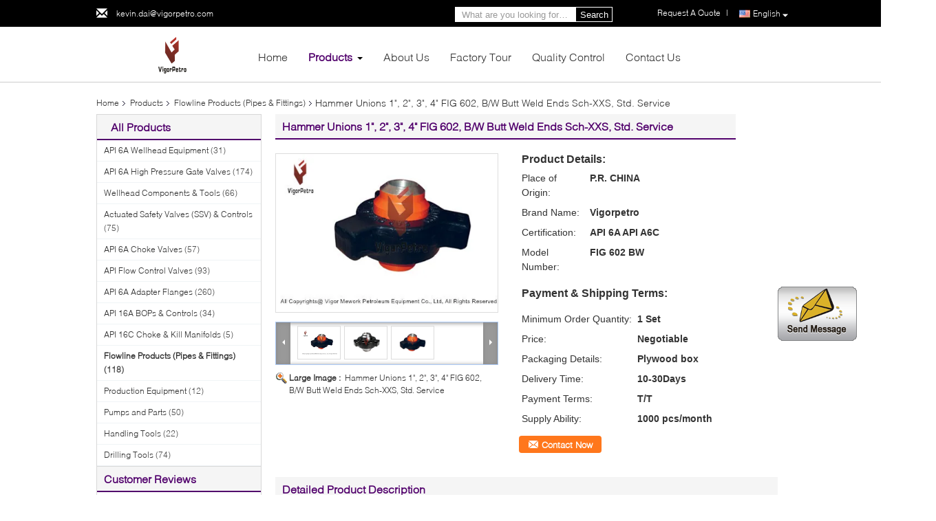

--- FILE ---
content_type: text/html
request_url: https://www.vigorwellheadvalve.com/sale-13147851-hammer-unions-1-2-3-4-fig-602-b-w-butt-weld-ends-sch-xxs-std-service.html
body_size: 23215
content:

<!DOCTYPE html>
<html lang="en">
<head>
	<meta charset="utf-8">
	<meta http-equiv="X-UA-Compatible" content="IE=edge">
	<meta name="viewport" content="width=device-width, initial-scale=1">
    <meta property="og:title" content="Hammer Unions 1&quot;, 2&quot;, 3&quot;, 4&quot; FIG 602, B/W Butt Weld Ends Sch-XXS, Std. Service" />
<meta property="og:description" content="Quality Flowline Products (Pipes &amp; Fittings) manufacturers & exporter - buy Hammer Unions 1&quot;, 2&quot;, 3&quot;, 4&quot; FIG 602, B/W Butt Weld Ends Sch-XXS, Std. Service from China manufacturer." />
<meta property="og:type" content="product" />
<meta property="og:availability" content="instock" />
<meta property="og:site_name" content="Vigor Mework Petroleum Equipment  Co., Ltd" />
<meta property="og:url" content="https://www.vigorwellheadvalve.com/sale-13147851-hammer-unions-1-2-3-4-fig-602-b-w-butt-weld-ends-sch-xxs-std-service.html" />
<meta property="og:image" content="https://www.vigorwellheadvalve.com/photo/ps30788656-hammer_unions_1_2_3_4_fig_602_b_w_butt_weld_ends_sch_xxs_std_service.jpg" />
<link rel="canonical" href="https://www.vigorwellheadvalve.com/sale-13147851-hammer-unions-1-2-3-4-fig-602-b-w-butt-weld-ends-sch-xxs-std-service.html" />
<link rel="alternate" href="https://m.vigorwellheadvalve.com/sale-13147851-hammer-unions-1-2-3-4-fig-602-b-w-butt-weld-ends-sch-xxs-std-service.html" media="only screen and (max-width: 640px)" />
<style type="text/css">
/*<![CDATA[*/
.consent__cookie {position: fixed;top: 0;left: 0;width: 100%;height: 0%;z-index: 100000;}.consent__cookie_bg {position: fixed;top: 0;left: 0;width: 100%;height: 100%;background: #000;opacity: .6;display: none }.consent__cookie_rel {position: fixed;bottom:0;left: 0;width: 100%;background: #fff;display: -webkit-box;display: -ms-flexbox;display: flex;flex-wrap: wrap;padding: 24px 80px;-webkit-box-sizing: border-box;box-sizing: border-box;-webkit-box-pack: justify;-ms-flex-pack: justify;justify-content: space-between;-webkit-transition: all ease-in-out .3s;transition: all ease-in-out .3s }.consent__close {position: absolute;top: 20px;right: 20px;cursor: pointer }.consent__close svg {fill: #777 }.consent__close:hover svg {fill: #000 }.consent__cookie_box {flex: 1;word-break: break-word;}.consent__warm {color: #777;font-size: 16px;margin-bottom: 12px;line-height: 19px }.consent__title {color: #333;font-size: 20px;font-weight: 600;margin-bottom: 12px;line-height: 23px }.consent__itxt {color: #333;font-size: 14px;margin-bottom: 12px;display: -webkit-box;display: -ms-flexbox;display: flex;-webkit-box-align: center;-ms-flex-align: center;align-items: center }.consent__itxt i {display: -webkit-inline-box;display: -ms-inline-flexbox;display: inline-flex;width: 28px;height: 28px;border-radius: 50%;background: #e0f9e9;margin-right: 8px;-webkit-box-align: center;-ms-flex-align: center;align-items: center;-webkit-box-pack: center;-ms-flex-pack: center;justify-content: center }.consent__itxt svg {fill: #3ca860 }.consent__txt {color: #a6a6a6;font-size: 14px;margin-bottom: 8px;line-height: 17px }.consent__btns {display: -webkit-box;display: -ms-flexbox;display: flex;-webkit-box-orient: vertical;-webkit-box-direction: normal;-ms-flex-direction: column;flex-direction: column;-webkit-box-pack: center;-ms-flex-pack: center;justify-content: center;flex-shrink: 0;}.consent__btn {width: 280px;height: 40px;line-height: 40px;text-align: center;background: #3ca860;color: #fff;border-radius: 4px;margin: 8px 0;-webkit-box-sizing: border-box;box-sizing: border-box;cursor: pointer }.consent__btn:hover {background: #00823b }.consent__btn.empty {color: #3ca860;border: 1px solid #3ca860;background: #fff }.consent__btn.empty:hover {background: #3ca860;color: #fff }.open .consent__cookie_bg {display: block }.open .consent__cookie_rel {bottom: 0 }@media (max-width: 760px) {.consent__btns {width: 100%;align-items: center;}.consent__cookie_rel {padding: 20px 24px }}.consent__cookie.open {display: block;}.consent__cookie {display: none;}
/*]]>*/
</style>
<script type="text/javascript">
/*<![CDATA[*/
window.isvideotpl = 0;window.detailurl = '';

var colorUrl = '';
var aisearch = 0;
window.playerReportUrl='/vod/view_count/report';
var g_tp = '';
var query_string = ["Products","Detail"];
var customtplcolor = 99340;
window.predomainsub = "";
/*]]>*/
</script>
<title>Hammer Unions 1&quot;, 2&quot;, 3&quot;, 4&quot; FIG 602, B/W Butt Weld Ends Sch-XXS, Std. Service</title>
    <meta name="keywords" content="Flowline Products (Pipes &amp; Fittings), Hammer Unions 1&quot;, 2&quot;, 3&quot;, 4&quot; FIG 602, B/W Butt Weld Ends Sch-XXS, Std. Service, Quality Flowline Products (Pipes &amp; Fittings), Flowline Products (Pipes &amp; Fittings) supplier" />
    <meta name="description" content="Quality Flowline Products (Pipes &amp; Fittings) manufacturers & exporter - buy Hammer Unions 1&quot;, 2&quot;, 3&quot;, 4&quot; FIG 602, B/W Butt Weld Ends Sch-XXS, Std. Service from China manufacturer." />
			<link type='text/css' rel='stylesheet' href='/??/images/global.css,/photo/vigorwellheadvalve/sitetpl/style/common.css?ver=1587895783' media='all'>
			  <script type='text/javascript' src='/??/js/jquery.js,/js/common_header.js'></script></head>
<body>
<img src="/logo.gif" style="display:none" alt="logo"/>
	<div id="floatAd" style="z-index: 110000;position:absolute;right:30px;bottom:60px;display: block;
	height:245px;		">
		<form method="post"
		      onSubmit="return changeAction(this,'/contactnow.html');">
			<input type="hidden" name="pid" value="13147851"/>
			<input alt='Send Message' onclick="this.blur()" type="image"
			       src="/images/floatimage_1.gif"/>
		</form>

			</div>
<a style="display: none!important;" title="Vigor Mework Petroleum Equipment  Co., Ltd" class="float-inquiry" href="/contactnow.html" onclick='setinquiryCookie("{\"showproduct\":1,\"pid\":\"13147851\",\"name\":\"Hammer Unions 1\\\", 2\\\", 3\\\", 4\\\" FIG 602, B\\/W Butt Weld Ends Sch-XXS, Std. Service\",\"source_url\":\"\\/sale-13147851-hammer-unions-1-2-3-4-fig-602-b-w-butt-weld-ends-sch-xxs-std-service.html\",\"picurl\":\"\\/photo\\/pd30788656-hammer_unions_1_2_3_4_fig_602_b_w_butt_weld_ends_sch_xxs_std_service.jpg\",\"propertyDetail\":[[\"Pressure Rating\",\"6000PSI\"],[\"Material\",\"Alloy Steel, Carbon Steel\"],[\"Connection\",\"Butt Weld\"]],\"company_name\":null,\"picurl_c\":\"\\/photo\\/pc30788656-hammer_unions_1_2_3_4_fig_602_b_w_butt_weld_ends_sch_xxs_std_service.jpg\",\"price\":\"Negotiable\",\"username\":\"\\u590f\\u4f1f\",\"viewTime\":\"Last Login : 6 hours 16 minutes ago\",\"subject\":\"How much for your Hammer Unions 1&quot;, 2&quot;, 3&quot;, 4&quot; FIG 602, B\\/W Butt Weld Ends Sch-XXS, Std. Service\",\"countrycode\":\"\"}");'></a>
<script>
    function getCookie(name) {
        var arr = document.cookie.match(new RegExp("(^| )" + name + "=([^;]*)(;|$)"));
        if (arr != null) {
            return unescape(arr[2]);
        }
        return null;
    }
    var is_new_mjy = '0';
    if (is_new_mjy==1 && isMobileDevice() && getCookie('webim_login_name') && getCookie('webim_buyer_id') && getCookie('webim_48935_seller_id')) {
        document.getElementById("floatAd").style.display = "none";
    }
    // 检测是否是移动端访问
    function isMobileDevice() {
        return /Android|webOS|iPhone|iPad|iPod|BlackBerry|IEMobile|Opera Mini/i.test(navigator.userAgent);
    }

</script>
<style>
.f_header_menu_pic_search .select_language dt  div:hover,
.f_header_menu_pic_search .select_language dt  a:hover
{
        color: #ff7519;
    text-decoration: underline;
    }
    .f_header_menu_pic_search .select_language dt   div{
        color: #333;
    }
</style>
<div class="f_header_menu_pic_search">
    <div class="top_bg">
        <div class="top">
            <div class="web_adress">
                <span class="glyphicon glyphicon-envelope"></span>
                <a title="Vigor Mework Petroleum Equipment  Co., Ltd" href="mailto:kevin.dai@vigorpetro.com">kevin.dai@vigorpetro.com</a>            </div>
            <div class="phone" style="display:none">
                <span class="glyphicon glyphicon-earphone"></span>
                <span id="hourZone"></span>
            </div>

            <!--language-->
                            <div class="top_language">
                    <div class="lan_wrap">
                        <ul class="user">
                            <li class="select_language_wrap">
                                                                <span class="selected">
                                <a id="tranimg" href="javascript:；"
                                   class="english">
                                    English                                    <span class="arrow"></span>
                                </a>
                            </span>
                                <dl id="p_l" class="select_language">
                                                                            <dt class="english">
                                                                                                <div class="language-select__link" style="cursor: pointer;" onclick="window.location.href='https://www.vigorwellheadvalve.com/sale-13147851-hammer-unions-1-2-3-4-fig-602-b-w-butt-weld-ends-sch-xxs-std-service.html'">English</div>
                                                                </dt>
                                                                    </dl>
                            </li>
                        </ul>
                        <div class="clearfix"></div>
                    </div>
                </div>
                        <!--inquiry-->
            <div class="top_link"><a title="Quote" href="/contactnow.html">Request A Quote</a>|</div>

			<div class="header-search">
				<form action="" method="POST" onsubmit="return jsWidgetSearch(this,'');" >
					<input autocomplete="off" disableautocomplete="" type="text" name="keyword"
						   placeholder="What are you looking for…"
						   value="" />
					<button type="submit" name="submit">Search</button>
				</form>
			</div>
            <div class="clearfix"></div>
        </div>
    </div>


    <!--菜单-->
    <div class="menu_bor">
        <div class="menu">
            <div class="logo"><a title="" href="//www.vigorwellheadvalve.com"><img onerror="$(this).parent().hide();" src="/logo.gif" alt="" /></a></div>
            <ul class="menu_list">
                <li id="headHome"><a title="Vigor Mework Petroleum Equipment  Co., Ltd" href="/">Home</a></li>
                <li id="headProducts" class="nav"><a title="Vigor Mework Petroleum Equipment  Co., Ltd" href="/products.html">Products</a>                    <i></i>
                    <div class="nav_bg">
                        <div class="item">
                            <div class="pic_width">
                                <div class="nav_pos">
                                    <div class="pic_div">
                                                                                    <dl>
                                                <dt>

                                                    <a title="API 6A Wellhead Equipment" href="/supplier-407391-api-6a-wellhead-equipment"><img alt="API 6A Wellhead Equipment" class="lazyi" data-original="/photo/pd29982429-api_6a_wellhead_equipment.jpg" src="/images/load_icon.gif" /></a>                                                                                                    </dt>
                                                <dd><h2><a title="API 6A Wellhead Equipment" href="/supplier-407391-api-6a-wellhead-equipment">API 6A Wellhead Equipment</a></h2></dd>
                                            </dl>
                                                                                        <dl>
                                                <dt>

                                                    <a title="API 6A High Pressure Gate Valves" href="/supplier-407393-api-6a-high-pressure-gate-valves"><img alt="API 6A High Pressure Gate Valves" class="lazyi" data-original="/photo/pd29925353-api_6a_high_pressure_gate_valves.jpg" src="/images/load_icon.gif" /></a>                                                                                                    </dt>
                                                <dd><h2><a title="API 6A High Pressure Gate Valves" href="/supplier-407393-api-6a-high-pressure-gate-valves">API 6A High Pressure Gate Valves</a></h2></dd>
                                            </dl>
                                                                                        <dl>
                                                <dt>

                                                    <a title="Wellhead Components &amp; Tools" href="/supplier-409076-wellhead-components-tools"><img alt="Wellhead Components &amp; Tools" class="lazyi" data-original="/photo/pd30566928-wellhead_components_tools.jpg" src="/images/load_icon.gif" /></a>                                                                                                    </dt>
                                                <dd><h2><a title="Wellhead Components &amp; Tools" href="/supplier-409076-wellhead-components-tools">Wellhead Components &amp; Tools</a></h2></dd>
                                            </dl>
                                                                                        <dl>
                                                <dt>

                                                    <a title="Actuated Safety Valves (SSV) &amp; Controls" href="/supplier-407394-actuated-safety-valves-ssv-controls"><img alt="Actuated Safety Valves (SSV) &amp; Controls" class="lazyi" data-original="/photo/pd29953209-actuated_safety_valves_ssv_controls.jpg" src="/images/load_icon.gif" /></a>                                                                                                    </dt>
                                                <dd><h2><a title="Actuated Safety Valves (SSV) &amp; Controls" href="/supplier-407394-actuated-safety-valves-ssv-controls">Actuated Safety Valves (SSV) &amp; Controls</a></h2></dd>
                                            </dl>
                                            </div><div class="pic_div">                                            <dl>
                                                <dt>

                                                    <a title="API 6A Choke Valves" href="/supplier-407400-api-6a-choke-valves"><img alt="API 6A Choke Valves" class="lazyi" data-original="/photo/pd30351460-api_6a_choke_valves.jpg" src="/images/load_icon.gif" /></a>                                                                                                    </dt>
                                                <dd><h2><a title="API 6A Choke Valves" href="/supplier-407400-api-6a-choke-valves">API 6A Choke Valves</a></h2></dd>
                                            </dl>
                                                                                        <dl>
                                                <dt>

                                                    <a title="API Flow Control Valves" href="/supplier-407401-api-flow-control-valves"><img alt="API Flow Control Valves" class="lazyi" data-original="/photo/pd33297349-api_flow_control_valves.jpg" src="/images/load_icon.gif" /></a>                                                                                                    </dt>
                                                <dd><h2><a title="API Flow Control Valves" href="/supplier-407401-api-flow-control-valves">API Flow Control Valves</a></h2></dd>
                                            </dl>
                                                                                        <dl>
                                                <dt>

                                                    <a title="API 6A Adapter Flanges" href="/supplier-407395-api-6a-adapter-flanges"><img alt="API 6A Adapter Flanges" class="lazyi" data-original="/photo/pd30386300-api_6a_adapter_flanges.jpg" src="/images/load_icon.gif" /></a>                                                                                                    </dt>
                                                <dd><h2><a title="API 6A Adapter Flanges" href="/supplier-407395-api-6a-adapter-flanges">API 6A Adapter Flanges</a></h2></dd>
                                            </dl>
                                                                                        <dl>
                                                <dt>

                                                    <a title="API 16A BOPs &amp; Controls" href="/supplier-407396-api-16a-bops-controls"><img alt="API 16A BOPs &amp; Controls" class="lazyi" data-original="/photo/pd30107829-api_16a_bops_controls.jpg" src="/images/load_icon.gif" /></a>                                                                                                    </dt>
                                                <dd><h2><a title="API 16A BOPs &amp; Controls" href="/supplier-407396-api-16a-bops-controls">API 16A BOPs &amp; Controls</a></h2></dd>
                                            </dl>
                                            </div><div class="pic_div">                                            <dl>
                                                <dt>

                                                    <a title="API 16C Choke &amp; Kill Manifolds" href="/supplier-407398-api-16c-choke-kill-manifolds"><img alt="API 16C Choke &amp; Kill Manifolds" class="lazyi" data-original="/photo/pd35388915-api_16c_choke_kill_manifolds.jpg" src="/images/load_icon.gif" /></a>                                                                                                    </dt>
                                                <dd><h2><a title="API 16C Choke &amp; Kill Manifolds" href="/supplier-407398-api-16c-choke-kill-manifolds">API 16C Choke &amp; Kill Manifolds</a></h2></dd>
                                            </dl>
                                                                                        <dl>
                                                <dt>

                                                    <a title="Flowline Products (Pipes &amp; Fittings)" href="/supplier-407399-flowline-products-pipes-fittings"><img alt="Flowline Products (Pipes &amp; Fittings)" class="lazyi" data-original="/photo/pd30082452-flowline_products_pipes_fittings.jpg" src="/images/load_icon.gif" /></a>                                                                                                    </dt>
                                                <dd><h2><a title="Flowline Products (Pipes &amp; Fittings)" href="/supplier-407399-flowline-products-pipes-fittings">Flowline Products (Pipes &amp; Fittings)</a></h2></dd>
                                            </dl>
                                                                                        <dl>
                                                <dt>

                                                    <a title="Production Equipment" href="/supplier-407402-production-equipment"><img alt="Production Equipment" class="lazyi" data-original="/photo/pd170149142-production_equipment.jpg" src="/images/load_icon.gif" /></a>                                                                                                    </dt>
                                                <dd><h2><a title="Production Equipment" href="/supplier-407402-production-equipment">Production Equipment</a></h2></dd>
                                            </dl>
                                                                                        <dl>
                                                <dt>

                                                    <a title="Pumps and Parts" href="/supplier-407403-pumps-and-parts"><img alt="Pumps and Parts" class="lazyi" data-original="/photo/pd109589128-pumps_and_parts.jpg" src="/images/load_icon.gif" /></a>                                                                                                    </dt>
                                                <dd><h2><a title="Pumps and Parts" href="/supplier-407403-pumps-and-parts">Pumps and Parts</a></h2></dd>
                                            </dl>
                                            </div><div class="pic_div">                                            <dl>
                                                <dt>

                                                    <a title="Handling Tools" href="/supplier-407404-handling-tools"><img alt="Handling Tools" class="lazyi" data-original="/photo/pd36423336-handling_tools.jpg" src="/images/load_icon.gif" /></a>                                                                                                    </dt>
                                                <dd><h2><a title="Handling Tools" href="/supplier-407404-handling-tools">Handling Tools</a></h2></dd>
                                            </dl>
                                                                                        <dl>
                                                <dt>

                                                    <a title="Drilling Tools" href="/supplier-407405-drilling-tools"><img alt="Drilling Tools" class="lazyi" data-original="/photo/pd157429473-drilling_tools.jpg" src="/images/load_icon.gif" /></a>                                                                                                    </dt>
                                                <dd><h2><a title="Drilling Tools" href="/supplier-407405-drilling-tools">Drilling Tools</a></h2></dd>
                                            </dl>
                                                                                            <dl>
                                                    <dt>
                                                        <a title="API 6A Wellhead Equipment" href="/supplier-407391-api-6a-wellhead-equipment"><img alt="API 6A Wellhead Equipment" class="lazyi" data-original="/photo/pd29982429-api_6a_wellhead_equipment.jpg" src="/images/load_icon.gif" /></a>                                                                                                            </dt>
                                                    <dd><h2><a title="API 6A Wellhead Equipment" href="/supplier-407391-api-6a-wellhead-equipment">API 6A Wellhead Equipment</a></h2></dd>
                                                </dl>
                                                                                                <dl>
                                                    <dt>
                                                        <a title="API 6A High Pressure Gate Valves" href="/supplier-407393-api-6a-high-pressure-gate-valves"><img alt="API 6A High Pressure Gate Valves" class="lazyi" data-original="/photo/pd29925353-api_6a_high_pressure_gate_valves.jpg" src="/images/load_icon.gif" /></a>                                                                                                            </dt>
                                                    <dd><h2><a title="API 6A High Pressure Gate Valves" href="/supplier-407393-api-6a-high-pressure-gate-valves">API 6A High Pressure Gate Valves</a></h2></dd>
                                                </dl>
                                                                                        <div class="clearfix"></div>
                                    </div>
                                </div>
                            </div>
                            <div class="left_click"><span class="glyphicon glyphicon-menu-left"></span></div>
                            <div class="right_click"><span class="glyphicon glyphicon-menu-right"></span></div>
                        </div>
                    </div>
                </li>
                                                <li id="headAboutUs"><a title="Vigor Mework Petroleum Equipment  Co., Ltd" href="/aboutus.html">About Us</a></li>
                <li id="headFactorytour"><a title="Vigor Mework Petroleum Equipment  Co., Ltd" href="/factory.html">Factory Tour</a></li>
                <li id="headQualityControl"><a title="Vigor Mework Petroleum Equipment  Co., Ltd" href="/quality.html">Quality Control</a></li>
                <li id="headContactUs"><a title="Vigor Mework Petroleum Equipment  Co., Ltd" href="/contactus.html">Contact Us</a></li>
                            </ul>
        </div>
    </div>

</div>


    <script>
        var show_f_header_main_dealZoneHour = true;
    </script>

<script>
    if (window.addEventListener) {
        window.addEventListener("load", function () {
            var sdl = $(".pic_div").width();
            var sl = $(".nav_pos").find("div.pic_div").length;
            var sw = (sdl + 50) * sl;
            var lef = $(".nav_pos").left;
            var int = 0;
            $("div.nav_pos").css({width: sw + 'px', left: lef + 'px'});
            $("div.left_click").click(function () {
                int--;
                if (int < 0) {
                    int = sl - 1;
                }
                $(".nav_pos").animate({ left: -((sdl + 50) * int) + 'px' }, 600);
                $(window).trigger("scroll");
            });
            $("div.right_click").click(function () {
                int++;
                if (int > sl - 1) {
                    int = 0;
                }
                $(".nav_pos").animate({ left: -((sdl + 50) * int) + 'px' }, 600);
                $(window).trigger("scroll");
            });

            var windowWidth = $('body').width() + 3;
            var liLeft = $("li.nav").offset().left;
            var itemW = (windowWidth - 1000) / 2;
            $('div.nav_bg').css('width', windowWidth + 'px');
            $('div.nav_bg').css('left', -liLeft + 'px');
            $(".f_header_menu_pic_search").find("div.item").css('left', itemW + 'px');

            f_headmenucur();

            $(".select_language_wrap").mouseover(function () {
                $(".select_language").show();
            });
            $(".select_language_wrap").mouseout(function () {
                $(".select_language").hide();
            });
            $("li.nav").mouseover(function () {
                $(".f_header_menu_pic_search").find("div.nav_bg").show();
            });
            $("li.nav").mouseout(function () {
                $(".f_header_menu_pic_search").find("div.nav_bg").hide();
            });
            $('.search').click(function () {
                $('.seach_box').toggle('fast')
            });
            if ((typeof (show_f_header_main_dealZoneHour) != "undefined") && show_f_header_main_dealZoneHour) {
                f_header_main_dealZoneHour(
                    "00",
                    "9",
                    "00",
                    "18",
                    "86-187-2843 4095",
                    "86-182-80277398");
            }
        }, false);
    } else {
        window.attachEvent("onload", function () {
            var sdl = $(".pic_div").width();
            var sl = $(".nav_pos").find("div.pic_div").length;
            var sw = (sdl + 50) * sl;
            var lef = $(".nav_pos").left;
            var int = 0;
            $("div.nav_pos").css({width: sw + 'px', left: lef + 'px'});
            $("div.left_click").click(function () {
                int--;
                if (int < 0) {
                    int = sl - 1;
                }
                $(".nav_pos").animate({left: -((sdl + 50) * int) + 'px'}, 600);
            });
            $("div.right_click").click(function () {
                int++;
                if (int > sl - 1) {
                    int = 0;
                }
                $(".nav_pos").animate({left: -((sdl + 50) * int) + 'px'}, 600);
            });

            var windowWidth = $('body').width() + 3;
            var liLeft = $("li.nav").offset().left;
            var itemW = (windowWidth - 1000) / 2;
            $('div.nav_bg').css('width', windowWidth + 'px');
            $('div.nav_bg').css('left', -liLeft + 'px');
            $(".f_header_menu_pic_search").find("div.item").css('left', itemW + 'px');

            f_headmenucur();

            $(".select_language_wrap").mouseover(function () {
                $(".select_language").show();
            });
            $(".select_language_wrap").mouseout(function () {
                $(".select_language").hide();
            });
            $("li.nav").mouseover(function () {
                $(".f_header_menu_pic_search").find("div.nav_bg").show();
            });
            $("li.nav").mouseout(function () {
                $(".f_header_menu_pic_search").find("div.nav_bg").hide();
            });
            $('.search').click(function () {
                $('.seach_box').toggle('fast')
            });
            if ((typeof (show_f_header_main_dealZoneHour) != "undefined") && show_f_header_main_dealZoneHour) {
                f_header_main_dealZoneHour(
                    "00",
                    "9",
                    "00",
                    "18",
                    "86-187-2843 4095",
                    "86-182-80277398");
            }
        });
    }
</script><div class="cont_main_box cont_main_box5">
    <div class="cont_main_box_inner">
        <div class="f_header_breadcrumb">
    <a title="" href="/">Home</a>    <a title="" href="/products.html">Products</a><a title="" href="/supplier-407399-flowline-products-pipes">Flowline Products (Pipes &amp; Fittings)</a><h2 class="index-bread" >Hammer Unions 1&quot;, 2&quot;, 3&quot;, 4&quot; FIG 602, B/W Butt Weld Ends Sch-XXS, Std. Service</h2></div>
  
        <div class="cont_main_n">
            <div class="cont_main_n_inner">
                
<div class="n_menu_list">
    <div class="main_title"><span class="main_con">All Products</span></div>
                
        <div class="item ">
            <strong>
                
                <a title="China API 6A Wellhead Equipment  on sales" href="/supplier-407391-api-6a-wellhead-equipment">API 6A Wellhead Equipment</a>
                                                    <span class="num">(31)</span>
                            </strong>
                                </div>
                
        <div class="item ">
            <strong>
                
                <a title="China API 6A High Pressure Gate Valves  on sales" href="/supplier-407393-api-6a-high-pressure-gate-valves">API 6A High Pressure Gate Valves</a>
                                                    <span class="num">(174)</span>
                            </strong>
                                </div>
                
        <div class="item ">
            <strong>
                
                <a title="China Wellhead Components &amp;amp; Tools  on sales" href="/supplier-409076-wellhead-components-tools">Wellhead Components &amp; Tools</a>
                                                    <span class="num">(66)</span>
                            </strong>
                                </div>
                
        <div class="item ">
            <strong>
                
                <a title="China Actuated Safety Valves (SSV) &amp;amp; Controls  on sales" href="/supplier-407394-actuated-safety-valves-ssv-controls">Actuated Safety Valves (SSV) &amp; Controls</a>
                                                    <span class="num">(75)</span>
                            </strong>
                                </div>
                
        <div class="item ">
            <strong>
                
                <a title="China API 6A Choke Valves  on sales" href="/supplier-407400-api-6a-choke-valves">API 6A Choke Valves</a>
                                                    <span class="num">(57)</span>
                            </strong>
                                </div>
                
        <div class="item ">
            <strong>
                
                <a title="China API Flow Control Valves  on sales" href="/supplier-407401-api-flow-control-valves">API Flow Control Valves</a>
                                                    <span class="num">(93)</span>
                            </strong>
                                </div>
                
        <div class="item ">
            <strong>
                
                <a title="China API 6A Adapter Flanges  on sales" href="/supplier-407395-api-6a-adapter-flanges">API 6A Adapter Flanges</a>
                                                    <span class="num">(260)</span>
                            </strong>
                                </div>
                
        <div class="item ">
            <strong>
                
                <a title="China API 16A BOPs &amp;amp; Controls  on sales" href="/supplier-407396-api-16a-bops-controls">API 16A BOPs &amp; Controls</a>
                                                    <span class="num">(34)</span>
                            </strong>
                                </div>
                
        <div class="item ">
            <strong>
                
                <a title="China API 16C Choke &amp;amp; Kill Manifolds  on sales" href="/supplier-407398-api-16c-choke-kill-manifolds">API 16C Choke &amp; Kill Manifolds</a>
                                                    <span class="num">(5)</span>
                            </strong>
                                </div>
                
        <div class="item active">
            <strong>
                
                <a title="China Flowline Products (Pipes &amp;amp; Fittings)  on sales" href="/supplier-407399-flowline-products-pipes-fittings">Flowline Products (Pipes &amp; Fittings)</a>
                                                    <span class="num">(118)</span>
                            </strong>
                                </div>
                
        <div class="item ">
            <strong>
                
                <a title="China Production Equipment  on sales" href="/supplier-407402-production-equipment">Production Equipment</a>
                                                    <span class="num">(12)</span>
                            </strong>
                                </div>
                
        <div class="item ">
            <strong>
                
                <a title="China Pumps and Parts  on sales" href="/supplier-407403-pumps-and-parts">Pumps and Parts</a>
                                                    <span class="num">(50)</span>
                            </strong>
                                </div>
                
        <div class="item ">
            <strong>
                
                <a title="China Handling Tools  on sales" href="/supplier-407404-handling-tools">Handling Tools</a>
                                                    <span class="num">(22)</span>
                            </strong>
                                </div>
                
        <div class="item ">
            <strong>
                
                <a title="China Drilling Tools  on sales" href="/supplier-407405-drilling-tools">Drilling Tools</a>
                                                    <span class="num">(74)</span>
                            </strong>
                                </div>
    </div>

                                <div class="n_message_list">
            <div class="main_title"><strong class="main_con">Customer Reviews</strong></div>
                <div class="message_detail " >
            <div class="con">
                Thanks for your hard working for our order for the Wellheads and Valves, Your professional service , quality products and competitive price are very impressive.                 
            </div>
            <p class="writer">
                —— Mr.  Rodrigo            </p>
        </div>
            <div class="message_detail last_message" >
            <div class="con">
                VigorPetro is a reliable and professional partner. We've been using their gate valves, wellhead components as  well as the flowlines since 2005, Very impressive. My honor to work with your guys.                 
            </div>
            <p class="writer">
                —— Omar Kumar            </p>
        </div>
    </div>


                <div class="n_contact_box_2">
    <dl class="l_msy">
        <dd>I'm Online Chat Now</dd>
    </dl>
    <div class="social-c">
                    			<a href="mailto:kevin.dai@vigorpetro.com" title="Vigor Mework Petroleum Equipment  Co., Ltd email"><i class="icon iconfont icon-youjian icon-2"></i></a>
                    			<a href="https://api.whatsapp.com/send?phone=8618280277398" title="Vigor Mework Petroleum Equipment  Co., Ltd whatsapp"><i class="icon iconfont icon-WhatsAPP icon-2"></i></a>
                    			<a href="/contactus.html#42797" title="Vigor Mework Petroleum Equipment  Co., Ltd wechat"><i class="icon iconfont icon-wechat icon-2"></i></a>
                    			<a href="skype:Kevin.VigorPetro?call" title="Vigor Mework Petroleum Equipment  Co., Ltd skype"><i class="icon iconfont icon-skype icon-1"></i></a>
                    			<a href="/contactus.html#42797" title="Vigor Mework Petroleum Equipment  Co., Ltd tel"><i class="icon iconfont icon-tel icon-3"></i></a>
        	</div>
    <div class="btn-wrap">
                <form
            onSubmit="return changeAction(this,'/contactnow.html');"
            method="POST" target="_blank">
            <input type="hidden" name="pid" value="0"/>
            <input type="submit" name="submit" value="Contact Now" class="btn submit_btn" style="background:#ff771c url(/images/css-sprite.png) -255px -213px;color:#fff;border-radius:2px;padding:2px 18px 2px 40px;width:auto;height:2em;">
        </form>
            </div>
</div>
<script>
    function n_contact_box_ready() {
        if (typeof(changeAction) == "undefined") {
            changeAction = function (formname, url) {
                formname.action = url;
            }
        }
    }
    if(window.addEventListener){
        window.addEventListener("load",n_contact_box_ready,false);
    }
    else{
        window.attachEvent("onload",n_contact_box_ready);
    }
</script>

            </div>
        </div>
        <div class="cont_main_no">
            <div class="cont_main_no_inner">
                <script>
    var Speed_1 = 10;
    var Space_1 = 20;
    var PageWidth_1 = 69 * 4;
    var interval_1 = 5000;
    var fill_1 = 0;
    var MoveLock_1 = false;
    var MoveTimeObj_1;
    var MoveWay_1 = "right";
    var Comp_1 = 0;
    var AutoPlayObj_1 = null;
    function GetObj(objName) {
        if (document.getElementById) {
            return eval('document.getElementById("' + objName + '")')
        } else {
            return eval("document.all." + objName)
        }
    }
    function AutoPlay_1() {
        clearInterval(AutoPlayObj_1);
        AutoPlayObj_1 = setInterval("ISL_GoDown_1();ISL_StopDown_1();", interval_1)
    }
    function ISL_GoUp_1(count) {
        if (MoveLock_1) {
            return
        }
        clearInterval(AutoPlayObj_1);
        MoveLock_1 = true;
        MoveWay_1 = "left";
        if (count > 3) {
            MoveTimeObj_1 = setInterval("ISL_ScrUp_1();", Speed_1)
        }
    }
    function ISL_StopUp_1() {
        if (MoveWay_1 == "right") {
            return
        }
        clearInterval(MoveTimeObj_1);
        if ((GetObj("ISL_Cont_1").scrollLeft - fill_1) % PageWidth_1 != 0) {
            Comp_1 = fill_1 - (GetObj("ISL_Cont_1").scrollLeft % PageWidth_1);
            CompScr_1()
        } else {
            MoveLock_1 = false
        }
        AutoPlay_1()
    }
    function ISL_ScrUp_1() {
        if (GetObj("ISL_Cont_1").scrollLeft <= 0) {
            return false;
        }
        GetObj("ISL_Cont_1").scrollLeft -= Space_1
    }
    function ISL_GoDown_1(count) {
        if (MoveLock_1) {
            return
        }
        clearInterval(AutoPlayObj_1);
        MoveLock_1 = true;
        MoveWay_1 = "right";
        if (count > 3) {
            ISL_ScrDown_1();
            MoveTimeObj_1 = setInterval("ISL_ScrDown_1()", Speed_1)
        }
    }
    function ISL_StopDown_1() {
        if (MoveWay_1 == "left") {
            return
        }
        clearInterval(MoveTimeObj_1);
        if (GetObj("ISL_Cont_1").scrollLeft % PageWidth_1 - (fill_1 >= 0 ? fill_1 : fill_1 + 1) != 0) {
            Comp_1 = PageWidth_1 - GetObj("ISL_Cont_1").scrollLeft % PageWidth_1 + fill_1;
            CompScr_1()
        } else {
            MoveLock_1 = false
        }
        AutoPlay_1()
    }
    function ISL_ScrDown_1() {
        if (GetObj("ISL_Cont_1").scrollLeft >= GetObj("List1_1").scrollWidth) {
            GetObj("ISL_Cont_1").scrollLeft = GetObj("ISL_Cont_1").scrollLeft - GetObj("List1_1").offsetWidth
        }
        GetObj("ISL_Cont_1").scrollLeft += Space_1
    }
    function CompScr_1() {
        if (Comp_1 == 0) {
            MoveLock_1 = false;
            return
        }
        var num, TempSpeed = Speed_1, TempSpace = Space_1;
        if (Math.abs(Comp_1) < PageWidth_1 / 2) {
            TempSpace = Math.round(Math.abs(Comp_1 / Space_1));
            if (TempSpace < 1) {
                TempSpace = 1
            }
        }
        if (Comp_1 < 0) {
            if (Comp_1 < -TempSpace) {
                Comp_1 += TempSpace;
                num = TempSpace
            } else {
                num = -Comp_1;
                Comp_1 = 0
            }
            GetObj("ISL_Cont_1").scrollLeft -= num;
            setTimeout("CompScr_1()", TempSpeed)
        } else {
            if (Comp_1 > TempSpace) {
                Comp_1 -= TempSpace;
                num = TempSpace
            } else {
                num = Comp_1;
                Comp_1 = 0
            }
            GetObj("ISL_Cont_1").scrollLeft += num;
            setTimeout("CompScr_1()", TempSpeed)
        }
    }
    function picrun_ini() {
        GetObj("List2_1").innerHTML = GetObj("List1_1").innerHTML;
        GetObj("ISL_Cont_1").scrollLeft = fill_1 >= 0 ? fill_1 : GetObj("List1_1").scrollWidth - Math.abs(fill_1);
        GetObj("ISL_Cont_1").onmouseover = function () {
            clearInterval(AutoPlayObj_1)
        };
        GetObj("ISL_Cont_1").onmouseout = function () {
            AutoPlay_1()
        };
        AutoPlay_1()
    }
    var tb_pathToImage="/images/loadingAnimation.gif";
    var zy_product_info = "{\"showproduct\":1,\"pid\":\"13147851\",\"name\":\"Hammer Unions 1\\\", 2\\\", 3\\\", 4\\\" FIG 602, B\\/W Butt Weld Ends Sch-XXS, Std. Service\",\"source_url\":\"\\/sale-13147851-hammer-unions-1-2-3-4-fig-602-b-w-butt-weld-ends-sch-xxs-std-service.html\",\"picurl\":\"\\/photo\\/pd30788656-hammer_unions_1_2_3_4_fig_602_b_w_butt_weld_ends_sch_xxs_std_service.jpg\",\"propertyDetail\":[[\"Pressure Rating\",\"6000PSI\"],[\"Material\",\"Alloy Steel, Carbon Steel\"],[\"Connection\",\"Butt Weld\"]],\"company_name\":null,\"picurl_c\":\"\\/photo\\/pc30788656-hammer_unions_1_2_3_4_fig_602_b_w_butt_weld_ends_sch_xxs_std_service.jpg\",\"price\":\"Negotiable\",\"username\":\"\\u590f\\u4f1f\",\"viewTime\":\"Last Login : 1 hours 16 minutes ago\",\"subject\":\"What is the delivery time on Hammer Unions 1&quot;, 2&quot;, 3&quot;, 4&quot; FIG 602, B\\/W Butt Weld Ends Sch-XXS, Std. Service\",\"countrycode\":\"\"}";
    var zy_product_info = zy_product_info.replace(/"/g, "\\\"");
    var zy_product_info = zy_product_info.replace(/'/g, "\\\'");
    $(document).ready(function(){tb_init("a.thickbox, area.thickbox, input.thickbox");imgLoader=new Image();imgLoader.src=tb_pathToImage});function tb_init(domChunk){$(domChunk).click(function(){var t=this.title||this.name||null;var a=this.href||this.alt;var g=this.rel||false;var pid=$(this).attr("pid")||null;tb_show(t,a,g,pid);this.blur();return false})}function tb_show(caption,url,imageGroup,pid){try{if(typeof document.body.style.maxHeight==="undefined"){$("body","html").css({height:"100%",width:"100%"});$("html").css("overflow","hidden");if(document.getElementById("TB_HideSelect")===null){$("body").append("<iframe id='TB_HideSelect'></iframe><div id='TB_overlay'></div><div id='TB_window'></div>");$("#TB_overlay").click(tb_remove)}}else{if(document.getElementById("TB_overlay")===null){$("body").append("<div id='TB_overlay'></div><div id='TB_window'></div>");$("#TB_overlay").click(tb_remove)}}if(tb_detectMacXFF()){$("#TB_overlay").addClass("TB_overlayMacFFBGHack")}else{$("#TB_overlay").addClass("TB_overlayBG")}if(caption===null){caption=""}$("body").append("<div id='TB_load'><img src='"+imgLoader.src+"' /></div>");$("#TB_load").show();var baseURL;if(url.indexOf("?")!==-1){baseURL=url.substr(0,url.indexOf("?"))}else{baseURL=url}var urlString=/\.jpg$|\.jpeg$|\.png$|\.gif$|\.bmp$/;var urlType=baseURL.toLowerCase().match(urlString);if(pid!=null){$("#TB_window").append("<div id='TB_button' style='padding-top: 10px;text-align:center'>" +
        "<a href=\"/contactnow.html\" onclick= 'setinquiryCookie(\""+zy_product_info+"\");' class='btn contact_btn' style='display: inline-block;background:#ff771c url(/images/css-sprite.png) -260px -214px;color:#fff;padding:0 13px 0 33px;width:auto;height:25px;line-height:26px;border:0;font-size:13px;border-radius:4px;font-weight:bold;text-decoration:none;'>Contact Now</a>" +
        "&nbsp;&nbsp;  <input class='close_thickbox' type='button' value='' onclick='javascript:tb_remove();'></div>")}if(urlType==".jpg"||urlType==".jpeg"||urlType==".png"||urlType==".gif"||urlType==".bmp"){TB_PrevCaption="";TB_PrevURL="";TB_PrevHTML="";TB_NextCaption="";TB_NextURL="";TB_NextHTML="";TB_imageCount="";TB_FoundURL=false;TB_OpenNewHTML="";if(imageGroup){TB_TempArray=$("a[@rel="+imageGroup+"]").get();for(TB_Counter=0;((TB_Counter<TB_TempArray.length)&&(TB_NextHTML===""));TB_Counter++){var urlTypeTemp=TB_TempArray[TB_Counter].href.toLowerCase().match(urlString);if(!(TB_TempArray[TB_Counter].href==url)){if(TB_FoundURL){TB_NextCaption=TB_TempArray[TB_Counter].title;TB_NextURL=TB_TempArray[TB_Counter].href;TB_NextHTML="<span id='TB_next'>&nbsp;&nbsp;<a href='#'>Next &gt;</a></span>"}else{TB_PrevCaption=TB_TempArray[TB_Counter].title;TB_PrevURL=TB_TempArray[TB_Counter].href;TB_PrevHTML="<span id='TB_prev'>&nbsp;&nbsp;<a href='#'>&lt; Prev</a></span>"}}else{TB_FoundURL=true;TB_imageCount="Image "+(TB_Counter+1)+" of "+(TB_TempArray.length)}}}TB_OpenNewHTML="<span style='font-size: 11pt'>&nbsp;&nbsp;<a href='"+url+"' target='_blank' style='color:#003366'>View original</a></span>";imgPreloader=new Image();imgPreloader.onload=function(){imgPreloader.onload=null;var pagesize=tb_getPageSize();var x=pagesize[0]-150;var y=pagesize[1]-150;var imageWidth=imgPreloader.width;var imageHeight=imgPreloader.height;if(imageWidth>x){imageHeight=imageHeight*(x/imageWidth);imageWidth=x;if(imageHeight>y){imageWidth=imageWidth*(y/imageHeight);imageHeight=y}}else{if(imageHeight>y){imageWidth=imageWidth*(y/imageHeight);imageHeight=y;if(imageWidth>x){imageHeight=imageHeight*(x/imageWidth);imageWidth=x}}}TB_WIDTH=imageWidth+30;TB_HEIGHT=imageHeight+60;$("#TB_window").append("<a href='' id='TB_ImageOff' title='Close'><img id='TB_Image' src='"+url+"' width='"+imageWidth+"' height='"+imageHeight+"' alt='"+caption+"'/></a>"+"<div id='TB_caption'>"+caption+"<div id='TB_secondLine'>"+TB_imageCount+TB_PrevHTML+TB_NextHTML+TB_OpenNewHTML+"</div></div><div id='TB_closeWindow'><a href='#' id='TB_closeWindowButton' title='Close'>close</a> or Esc Key</div>");$("#TB_closeWindowButton").click(tb_remove);if(!(TB_PrevHTML==="")){function goPrev(){if($(document).unbind("click",goPrev)){$(document).unbind("click",goPrev)}$("#TB_window").remove();$("body").append("<div id='TB_window'></div>");tb_show(TB_PrevCaption,TB_PrevURL,imageGroup);return false}$("#TB_prev").click(goPrev)}if(!(TB_NextHTML==="")){function goNext(){$("#TB_window").remove();$("body").append("<div id='TB_window'></div>");tb_show(TB_NextCaption,TB_NextURL,imageGroup);return false}$("#TB_next").click(goNext)}document.onkeydown=function(e){if(e==null){keycode=event.keyCode}else{keycode=e.which}if(keycode==27){tb_remove()}else{if(keycode==190){if(!(TB_NextHTML=="")){document.onkeydown="";goNext()}}else{if(keycode==188){if(!(TB_PrevHTML=="")){document.onkeydown="";goPrev()}}}}};tb_position();$("#TB_load").remove();$("#TB_ImageOff").click(tb_remove);$("#TB_window").css({display:"block"})};imgPreloader.src=url}else{var queryString=url.replace(/^[^\?]+\??/,"");var params=tb_parseQuery(queryString);TB_WIDTH=(params["width"]*1)+30||630;TB_HEIGHT=(params["height"]*1)+40||440;ajaxContentW=TB_WIDTH-30;ajaxContentH=TB_HEIGHT-45;if(url.indexOf("TB_iframe")!=-1){urlNoQuery=url.split("TB_");
        $("#TB_iframeContent").remove();if(params["modal"]!="true"){$("#TB_window").append("<div id='TB_title'><div id='TB_ajaxWindowTitle'>"+caption+"</div><div id='TB_closeAjaxWindow'><a href='#' id='TB_closeWindowButton' title='Close'>close</a> or Esc Key</div></div><iframe frameborder='0' hspace='0' src='"+urlNoQuery[0]+"' id='TB_iframeContent' name='TB_iframeContent"+Math.round(Math.random()*1000)+"' onload='tb_showIframe()' style='width:"+(ajaxContentW+29)+"px;height:"+(ajaxContentH+17)+"px;' > </iframe>")}else{$("#TB_overlay").unbind();$("#TB_window").append("<iframe frameborder='0' hspace='0' src='"+urlNoQuery[0]+"' id='TB_iframeContent' name='TB_iframeContent"+Math.round(Math.random()*1000)+"' onload='tb_showIframe()' style='width:"+(ajaxContentW+29)+"px;height:"+(ajaxContentH+17)+"px;'> </iframe>")}}else{if($("#TB_window").css("display")!="block"){if(params["modal"]!="true"){$("#TB_window").append("<div id='TB_title'><div id='TB_ajaxWindowTitle'>"+caption+"</div><div id='TB_closeAjaxWindow'><a href='#' id='TB_closeWindowButton'>close</a> or Esc Key</div></div><div id='TB_ajaxContent' style='width:"+ajaxContentW+"px;height:"+ajaxContentH+"px'></div>")}else{$("#TB_overlay").unbind();$("#TB_window").append("<div id='TB_ajaxContent' class='TB_modal' style='width:"+ajaxContentW+"px;height:"+ajaxContentH+"px;'></div>")}}else{$("#TB_ajaxContent")[0].style.width=ajaxContentW+"px";$("#TB_ajaxContent")[0].style.height=ajaxContentH+"px";$("#TB_ajaxContent")[0].scrollTop=0;$("#TB_ajaxWindowTitle").html(caption)}}$("#TB_closeWindowButton").click(tb_remove);if(url.indexOf("TB_inline")!=-1){$("#TB_ajaxContent").append($("#"+params["inlineId"]).children());$("#TB_window").unload(function(){$("#"+params["inlineId"]).append($("#TB_ajaxContent").children())});tb_position();$("#TB_load").remove();$("#TB_window").css({display:"block"})}else{if(url.indexOf("TB_iframe")!=-1){tb_position()}else{$("#TB_ajaxContent").load(url+="&random="+(new Date().getTime()),function(){tb_position();$("#TB_load").remove();tb_init("#TB_ajaxContent a.thickbox");$("#TB_window").css({display:"block"})})}}}if(!params["modal"]){document.onkeyup=function(e){if(e==null){keycode=event.keyCode}else{keycode=e.which}if(keycode==27){tb_remove()}}}}catch(e){}}function tb_showIframe(){$("#TB_load").remove();$("#TB_window").css({display:"block"})}function tb_remove(){$("#TB_imageOff").unbind("click");$("#TB_closeWindowButton").unbind("click");$("#TB_window").fadeOut("fast",function(){$("#TB_window,#TB_overlay,#TB_HideSelect").trigger("unload").unbind().remove()});$("#TB_load").remove();if(typeof document.body.style.maxHeight=="undefined"){$("body","html").css({height:"auto",width:"auto"});$("html").css("overflow","")}document.onkeydown="";document.onkeyup="";return false}function tb_position(){$("#TB_window").css({marginLeft:"-"+parseInt((TB_WIDTH/2),10)+"px",width:TB_WIDTH+"px"});$("#TB_window").css({marginTop:"-"+parseInt((TB_HEIGHT/2),10)+"px"})}function tb_parseQuery(query){var Params={};if(!query){return Params}var Pairs=query.split(/[;&]/);for(var i=0;i<Pairs.length;i++){var KeyVal=Pairs[i].split("=");if(!KeyVal||KeyVal.length!=2){continue}var key=unescape(KeyVal[0]);var val=unescape(KeyVal[1]);val=val.replace(/\+/g," ");Params[key]=val}return Params}function tb_getPageSize(){var de=document.documentElement;var w=window.innerWidth||self.innerWidth||(de&&de.clientWidth)||document.body.clientWidth;var h=window.innerHeight||self.innerHeight||(de&&de.clientHeight)||document.body.clientHeight;arrayPageSize=[w,h];return arrayPageSize}function tb_detectMacXFF(){var userAgent=navigator.userAgent.toLowerCase();if(userAgent.indexOf("mac")!=-1&&userAgent.indexOf("firefox")!=-1){return true}};
</script>
<script>
        var data =["\/photo\/pc30788656-hammer_unions_1_2_3_4_fig_602_b_w_butt_weld_ends_sch_xxs_std_service.jpg","\/photo\/pc30788654-hammer_unions_1_2_3_4_fig_602_b_w_butt_weld_ends_sch_xxs_std_service.jpg","\/photo\/pc30788655-hammer_unions_1_2_3_4_fig_602_b_w_butt_weld_ends_sch_xxs_std_service.jpg"];
    var datas =["\/photo\/pl30788656-hammer_unions_1_2_3_4_fig_602_b_w_butt_weld_ends_sch_xxs_std_service.jpg","\/photo\/pl30788654-hammer_unions_1_2_3_4_fig_602_b_w_butt_weld_ends_sch_xxs_std_service.jpg","\/photo\/pl30788655-hammer_unions_1_2_3_4_fig_602_b_w_butt_weld_ends_sch_xxs_std_service.jpg"];
    function change_img(count) {

        document.getElementById("productImg").src = data[count % data.length];
        document.getElementById("large").href = datas[count % datas.length];
        document.getElementById("largeimg").href = datas[count % datas.length];

        //用来控制、切换视频与图片
        controlVideo(count);
    }

     // 扩展视频逻辑
    function controlVideo(i) {
        var t = $("#List1_1 td").eq(i).data("type");
        if (t == "video") {
            //视频展示，继续播放
            $(".videowrap").css("display", "table");
            $("#largeimg").css("opacity", "0").hide();
            if(typeof EVD !== "undefined"){
              EVD.showCurrentVideo("id");
              //优化当视频播放完后，两次play确保视频能重新播放
              setTimeout(function(){
                EVD.showCurrentVideo("id");
              },300)  
            } 
            // player.playVideo();

        } else {
            //图片展示,视频暂停
            $(".videowrap").css("display", "none");
            $("#largeimg").css("opacity", "1").show();
            if(typeof EVD !== "undefined") EVD.pauseAllVideo()
            // player.pauseVideo();
        }
    }
</script>


<div class="no_product_detailmain" id="anchor_product_picture">
        <div class="top_tip">
        <h1>Hammer Unions 1&quot;, 2&quot;, 3&quot;, 4&quot; FIG 602, B/W Butt Weld Ends Sch-XXS, Std. Service</h1>
</div>
<div class="product_detail_box">
    <table cellpadding="0" cellspacing="0" width="100%">
        <tbody>
        <tr>
            <td class="product_wrap_flash">
                <dl class="le r_flash">
                    <dt style="position: relative;">

                        <a id="largeimg" class="thickbox" pid="13147851" title="China Hammer Unions 1&amp;quot;, 2&amp;quot;, 3&amp;quot;, 4&amp;quot; FIG 602, B/W Butt Weld Ends Sch-XXS, Std. Service supplier" href="/photo/pl30788656-hammer_unions_1_2_3_4_fig_602_b_w_butt_weld_ends_sch_xxs_std_service.jpg"><div style='max-width:312px; max-height:222px;'><img id="productImg" src="/photo/pc30788656-hammer_unions_1_2_3_4_fig_602_b_w_butt_weld_ends_sch_xxs_std_service.jpg" alt="China Hammer Unions 1&amp;quot;, 2&amp;quot;, 3&amp;quot;, 4&amp;quot; FIG 602, B/W Butt Weld Ends Sch-XXS, Std. Service supplier" /></div></a>
                        
                    </dt>
                    <dd>
                        <div class="blk_18">
                                                            <div class="pro">
                                    <div class="leb fleft" onmousedown="ISL_GoUp_1(3)" onmouseup="ISL_StopUp_1()" onmouseout="ISL_StopUp_1()" style="cursor:pointer;">
                                        <a rel="nofollow" href="javascript:void(0)"></a>
                                    </div>
                                    <div class="pcont" id="ISL_Cont_1">
                                        <div class="ScrCont">
                                            <div id="List1_1">
                                                <table cellspacing="5" class="fleft">
                                                    <tbody>
                                                    <tr>
                                                                                                                                                                            <td>
                                                                <a rel="nofollow" title="Hammer Unions 1&amp;quot;, 2&amp;quot;, 3&amp;quot;, 4&amp;quot; FIG 602, B/W Butt Weld Ends Sch-XXS, Std. Service supplier"><img onclick="change_img(0)" src="/photo/pm30788656-hammer_unions_1_2_3_4_fig_602_b_w_butt_weld_ends_sch_xxs_std_service.jpg" alt="Hammer Unions 1&amp;quot;, 2&amp;quot;, 3&amp;quot;, 4&amp;quot; FIG 602, B/W Butt Weld Ends Sch-XXS, Std. Service supplier" /></a>                                                            </td>
                                                                                                                    <td>
                                                                <a rel="nofollow" title="Hammer Unions 1&amp;quot;, 2&amp;quot;, 3&amp;quot;, 4&amp;quot; FIG 602, B/W Butt Weld Ends Sch-XXS, Std. Service supplier"><img onclick="change_img(1)" src="/photo/pm30788654-hammer_unions_1_2_3_4_fig_602_b_w_butt_weld_ends_sch_xxs_std_service.jpg" alt="Hammer Unions 1&amp;quot;, 2&amp;quot;, 3&amp;quot;, 4&amp;quot; FIG 602, B/W Butt Weld Ends Sch-XXS, Std. Service supplier" /></a>                                                            </td>
                                                                                                                    <td>
                                                                <a rel="nofollow" title="Hammer Unions 1&amp;quot;, 2&amp;quot;, 3&amp;quot;, 4&amp;quot; FIG 602, B/W Butt Weld Ends Sch-XXS, Std. Service supplier"><img onclick="change_img(2)" src="/photo/pm30788655-hammer_unions_1_2_3_4_fig_602_b_w_butt_weld_ends_sch_xxs_std_service.jpg" alt="Hammer Unions 1&amp;quot;, 2&amp;quot;, 3&amp;quot;, 4&amp;quot; FIG 602, B/W Butt Weld Ends Sch-XXS, Std. Service supplier" /></a>                                                            </td>
                                                                                                            </tr>
                                                    </tbody>
                                                </table>
                                            </div>
                                            <div id="List2_1">
                                            </div>
                                        </div>
                                    </div>
                                    <div class="rib fright" onmousedown="ISL_GoDown_1(3)" onmouseup="ISL_StopDown_1()" onmouseout="ISL_StopDown_1()" style="cursor: pointer;">
                                        <a rel="nofollow" href="javascript:void(0)"></a>
                                    </div>
                                </div>
                                                    </div>
                                                                                    <p class="sear">
                                    <span class="fleft">Large Image :&nbsp;</span>
                                    <a id="large" class="thickbox" pid="13147851" title="China Hammer Unions 1&amp;quot;, 2&amp;quot;, 3&amp;quot;, 4&amp;quot; FIG 602, B/W Butt Weld Ends Sch-XXS, Std. Service supplier" href="/photo/pl30788656-hammer_unions_1_2_3_4_fig_602_b_w_butt_weld_ends_sch_xxs_std_service.jpg">Hammer Unions 1&quot;, 2&quot;, 3&quot;, 4&quot; FIG 602, B/W Butt Weld Ends Sch-XXS, Std. Service</a>                                </p>
                                                    
                        <div class="clearfix"></div>
                    </dd>
                </dl>
            </td>
                            <td>
                    <div class="ri">
                        <h3>Product Details:</h3>
                                                    <table class="tables data" width="100%" border="0" cellpadding="0" cellspacing="0">
                                <tbody>
                                                                                                        <tr>
                                        <th width="35%">Place of Origin:</th>
                                        <td>P.R. CHINA</td>
                                    </tr>
                                                                                                        <tr>
                                        <th width="35%">Brand Name:</th>
                                        <td>Vigorpetro</td>
                                    </tr>
                                                                                                        <tr>
                                        <th width="35%">Certification:</th>
                                        <td>API 6A API A6C</td>
                                    </tr>
                                                                                                        <tr>
                                        <th width="35%">Model Number:</th>
                                        <td>FIG 602 BW</td>
                                    </tr>
                                                                
                                </tbody>
                            </table>
                        
                                                    <h3 class="title_s">Payment & Shipping Terms:</h3>
                            <table class="tables data" width="100%" border="0" cellpadding="0" cellspacing="0">
                                <tbody>
                                                                                                        <tr>
                                        <th width="35%" nowrap="nowrap">Minimum Order Quantity:</th>
                                        <td>1 Set</td>
                                    </tr>
                                                                                                        <tr>
                                        <th width="35%" nowrap="nowrap">Price:</th>
                                        <td>Negotiable</td>
                                    </tr>
                                                                                                        <tr>
                                        <th width="35%" nowrap="nowrap">Packaging Details:</th>
                                        <td>Plywood box</td>
                                    </tr>
                                                                                                        <tr>
                                        <th width="35%" nowrap="nowrap">Delivery Time:</th>
                                        <td>10-30Days</td>
                                    </tr>
                                                                                                        <tr>
                                        <th width="35%" nowrap="nowrap">Payment Terms:</th>
                                        <td>T/T</td>
                                    </tr>
                                                                                                        <tr>
                                        <th width="35%" nowrap="nowrap">Supply Ability:</th>
                                        <td>1000 pcs/month</td>
                                    </tr>
                                                                                                </tbody>
                            </table>
                                                <div class="clearfix"></div>
                        <div class="sub">
                                                        <a href="/contactnow.html" onclick= 'setinquiryCookie("{\"showproduct\":1,\"pid\":\"13147851\",\"name\":\"Hammer Unions 1\\\", 2\\\", 3\\\", 4\\\" FIG 602, B\\/W Butt Weld Ends Sch-XXS, Std. Service\",\"source_url\":\"\\/sale-13147851-hammer-unions-1-2-3-4-fig-602-b-w-butt-weld-ends-sch-xxs-std-service.html\",\"picurl\":\"\\/photo\\/pd30788656-hammer_unions_1_2_3_4_fig_602_b_w_butt_weld_ends_sch_xxs_std_service.jpg\",\"propertyDetail\":[[\"Pressure Rating\",\"6000PSI\"],[\"Material\",\"Alloy Steel, Carbon Steel\"],[\"Connection\",\"Butt Weld\"]],\"company_name\":null,\"picurl_c\":\"\\/photo\\/pc30788656-hammer_unions_1_2_3_4_fig_602_b_w_butt_weld_ends_sch_xxs_std_service.jpg\",\"price\":\"Negotiable\",\"username\":\"\\u590f\\u4f1f\",\"viewTime\":\"Last Login : 1 hours 16 minutes ago\",\"subject\":\"What is the delivery time on Hammer Unions 1&quot;, 2&quot;, 3&quot;, 4&quot; FIG 602, B\\/W Butt Weld Ends Sch-XXS, Std. Service\",\"countrycode\":\"\"}");' class="btn contact_btn" style="display: inline-block;background:#ff771c url(/images/css-sprite.png) -260px -214px;color:#fff;padding:0 13px 0 33px;width:auto;height:25px;line-height:26px;border:0;font-size:13px;border-radius:4px;font-weight:bold;text-decoration:none;">Contact Now</a>
                                                        <!--<div style="float:left;margin: 2px;">
                                                            </div>-->
                        </div>
                    </div>
                </td>
                    </tr>
        </tbody>
    </table>
</div>
</div>
<script>
    function setinquiryCookie(attr)
    {
        var exp = new Date();
        exp.setTime( exp.getTime() + 60 * 1000 );
        document.cookie = 'inquiry_extr='+ escape(attr) + ";expires=" + exp.toGMTString();
    }
</script>
<script>
    //youtube objects generalize
    </script>

<script type="text/javascript">
      //、、视频关联逻辑、、
    //视频 移入移出 可视区域
    var ClientAPI = {
        target: null,
        getBoundingClientRect_top: 0,
        wh: 0,
        vh: 0,
        distance: 0,
        state: -1, //播放状态 0 暂停，1 播放
        player: null, //当前激活的视频
        play: null, //视频播放函数
        pause: null, //视频暂停函数
        fn: null, //自定义逻辑
    };
    ClientAPI.init = function (obj) {
        this.extendObject(this, obj);
        this.animate();
    }

    ClientAPI.extendObject = function () {
        var length = arguments.length;
        var target = arguments[0] || {};
        if (typeof target != "object" && typeof target != "function") {
            target = {};
        }
        if (length == 1) {
            target = this;
            i--;
        }
        for (var i = 1; i < length; i++) {
            var source = arguments[i];
            for (var key in source) {
                // 使用for in会遍历数组所有的可枚举属性，包括原型。
                if (Object.prototype.hasOwnProperty.call(source, key)) {
                    target[key] = source[key];
                }
            }
        }
        return target;
    };

    ClientAPI.animate = function() {
        var $tar = this.target;
        var state = this.state;
        var distance = this.distance = this.wh - this.vh;
        var _ = this;

        $(document).scroll(function() {
            var st = $(this).scrollTop();
            var eve = $tar.get(0).getBoundingClientRect().top;
            if (eve < -_.vh) {
                if (state === 0) return;
                state = 0;
                _.fn && _.fn();
                _.pause && _.pause();
                console.log("往上暂停视频")
            } else if (eve > _.wh) {
                if (state === 0) return;
                state = 0;
                _.fn && _.fn();
                _.pause && _.pause();
                console.log("往下暂停视频")
            } else if(eve> 0&& eve<distance) {
                if (state === 1) return;
                state = 1;
                _.fn && _.fn();
                _.play && _.play();
                console.log("播放视频")
            }

        })
    };

    ClientAPI.init({
        target: $(".product_wrap_flash"),
        getBoundingClientRect_top: $(".product_wrap_flash").get(0).getBoundingClientRect().top,
        wh: $(window).height(),
        vh: $(".product_wrap_flash").height(),
        distance: 0,
        state: -1,
        fn: function () {
            /**
             * 、、【逻辑】 这里配置项作用是 滚动滑轮，获取当前激活的幻灯片，该下面的视频对象；如果有 就会执行play/pause
             */
                //、、这里写视频移入、移出可视区域时 逻辑操作、、
            var videoID = $(".videowrap").find(".videoBox").attr("id");
            if (!videoID) return;
            if (typeof EVD !== "undefined") {
                ClientAPI.player = EVD.findVideo("#" + videoID);
            }
            // console.log(dex,videoID);

        },
        play: function () {
            this.player && this.player.playVideo && this.player.playVideo();
        },
        pause: function () {
            this.player && this.player.pauseVideo && this.player.pauseVideo();
        },
    });


</script>
                <div class="no_product_detaildesc" id="anchor_product_desc">
<div class="title"> Detailed Product Description</div>
<table cellpadding="0" cellspacing="0" class="details_table">
    <tbody>
			<tr  >
				        <th>Size:</th>
        <td>1" 2" 3" 4"</td>
		        <th>Pressure Rating:</th>
        <td>6000PSI</td>
		    	</tr>
			<tr class="bg_gray" >
				        <th>Material:</th>
        <td>Alloy Steel, Carbon Steel</td>
		        <th>Connection:</th>
        <td>Butt Weld</td>
		    	</tr>
			<tr  >
				        <th>Std:</th>
        <td>API 6A, API A6C</td>
		        <th>Service:</th>
        <td>Standard, Sour Service</td>
		    	</tr>
			<tr class="bg_gray" >
				        <th>Fig:</th>
        <td>Fig 602</td>
		    	</tr>
	    </tbody>
</table>

<div class="details_wrap">
    <div class="clearfix"></div>
    <p>
		<h2 style="text-align: center;"><span style="font-family: arial,helvetica,sans-serif;"><strong>Hammer Unions 1&quot;, 2&quot;, 3&quot;, 4&quot; FIG 602, B/W Butt Weld Ends Sch-XXS, Std. Service</strong></span></h2>

<h2 style="text-align: center;"><img src="/images/load_icon.gif" style="width: 300px; height: 300px; max-width: 650px;" class="lazyi" alt='Hammer Unions 1", 2", 3", 4" FIG 602, B/W Butt Weld Ends Sch-XXS, Std. Service' data-original="/test/vigorwellheadvalve.com/photo/pl30788655-remark.jpg"></h2>

<p><span style="font-size: 14px;"><span style="font-family: arial,helvetica,sans-serif;">Hammer Unions 1&quot; FIG 602, B/W Butt Weld Ends Sch-XXS, Std. Service</span></span></p>

<p><span style="font-size: 14px;"><span style="font-family: arial,helvetica,sans-serif;">Hammer Unions 2&quot; FIG 602, B/W Butt Weld Ends Sch-XXS, Std. Service</span></span></p>

<p><span style="font-size: 14px;"><span style="font-family: arial,helvetica,sans-serif;">Hammer Unions 3&quot; FIG 602, B/W Butt Weld Ends Sch-XXS, Std. Service</span></span></p>

<p><span style="font-size: 14px;"><span style="font-family: arial,helvetica,sans-serif;">Hammer Unions 4&quot; FIG 602, B/W Butt Weld Ends Sch-XXS, Std. Service</span></span></p>

<p>&nbsp;</p>

<h2 style="text-align: center;"><span style="font-family: arial,helvetica,sans-serif;"><strong>High Quality Hammer Unions for Oil and Gas Industry</strong></span></h2>

<p>&nbsp;</p>

<p>&nbsp;</p>

<p style="text-align: center;"><strong><img alt='Hammer Unions 1", 2", 3", 4" FIG 602, B/W Butt Weld Ends Sch-XXS, Std. Service' src="/images/load_icon.gif" style="width: 650px; height: 268px;" class="lazyi" data-original="/photo/vigorwellheadvalve/editor/20200518153746_27804.png"></strong></p>

<p>&nbsp;</p>

<p>&nbsp;</p>

<p><strong>Hammer unions</strong> are one of the most readily used connections in the oil and gas industry.</p>

<p><span style="font-family: arial,helvetica,sans-serif;"><strong>VigorPetro </strong></span>provides a comprehensive range of standard and sour gas Hammer Unions for quick makeup and breakout in your flowline. Each union is thoroughly inspected to ensure long, dependable service in the most extreme conditions.</p>

<p><strong>VigorPetro </strong>hammer unions are suitable for pressures up to 20,000 psi, and all have full material traceability. All components are subjected to rigorous inspection checks throughout the manufacturing process to ensure a quality product every time.&nbsp;Our<span style="font-size: 14px;"><span style="font-family: arial,helvetica,sans-serif;">&nbsp;hammer unions are approved and used by major service companies, drilling contractors, and operators around the world. All connections are clearly marked to show the nominal size, figure number, working pressure, and service (sour or standard). Mismatch of hammer unions is an unsafe practice.</span></span></p>

<p><span style="font-size: 16px;"><strong><span style="font-family: arial,helvetica,sans-serif;">Features &amp; Benefits</span></strong></span></p>

<p>&diams; Applications include Oil, Gas, Water and Air</p>

<p>&diams; Unions confirm to NACE, ISO and API</p>

<p>&diams; Color coded for easy identification</p>

<p>&diams; The NPT threads conform to ASME B1.20.1</p>

<p>&diams; Unions are completely interchangeable with competitors of like products</p>

<h1 style="margin: 0pt; text-align: center;"><strong><span style="font-size: 14px;"><span style="font-family: arial,helvetica,sans-serif;"><span style="mso-spacerun: &quot;yes&quot;; mso-font-kerning: 1.0000pt;">Butt weld hammer union</span></span></span></strong></h1>

<p style="margin: 0pt;"><span style="font-size: 14px;"><span style="font-family: arial,helvetica,sans-serif;"><span style="mso-spacerun: &quot;yes&quot;; mso-font-kerning: 1.0000pt;">We offer butt weld hammer unions across all figure numbers&mdash;from Figure 50 (500 psi) to Figure 2002 (20,000 psi)&mdash;and are ready to fabricate into your pipework assembly.&nbsp;<strong>VigorPetro</strong> butt weld hammer unions are available in standard service or sour gas trim.</span></span></span></p>

<h1 style="margin: 0pt; text-align: center;"><strong><span style="font-size: 14px;"><span style="font-family: arial,helvetica,sans-serif;"><span style="mso-spacerun: &quot;yes&quot;; mso-font-kerning: 1.0000pt;">Threaded hammer union (API and NPST)</span></span></span></strong></h1>

<p style="margin: 0pt;"><span style="font-size: 14px;"><span style="font-family: arial,helvetica,sans-serif;"><span style="mso-spacerun: &quot;yes&quot;; mso-font-kerning: 1.0000pt;">A full range of API line pipe is available from Fig. 50 (500 psi) to Fig. 1502 (15,000 psi). Threads are gauged with calibrated API gauges which are checked regularly with API master gauges. Non-pressure seal thread (NPST) connections are also available upon request.</span></span></span></p>

<h1 style="margin: 0pt; text-align: center;"><strong><span style="font-size: 14px;"><span style="font-family: arial,helvetica,sans-serif;"><span style="mso-spacerun: &quot;yes&quot;; mso-font-kerning: 1.0000pt;">Blind hammer union</span></span></span></strong></h1>

<p style="margin: 0pt;"><span style="font-size: 14px;"><span style="font-family: arial,helvetica,sans-serif;"><span style="mso-spacerun: &quot;yes&quot;; mso-font-kerning: 1.0000pt;">We have a corresponding male/female blind (plug) for each of our hammer unions that can be supplied with NPT or autoclave ports upon request. Figure 207 blanking caps are available in sizes 3 to 6 in.</span></span></span></p>

<h1 style="margin: 0pt; text-align: center;"><strong><span style="font-size: 14px;"><span style="font-family: arial,helvetica,sans-serif;"><span style="mso-spacerun: &quot;yes&quot;; mso-font-kerning: 1.0000pt;">Seals</span></span></span></strong></h1>

<p style="margin: 0pt;"><span style="font-size: 14px;"><span style="font-family: arial,helvetica,sans-serif;"><span style="mso-spacerun: &quot;yes&quot;; mso-font-kerning: 1.0000pt;">Aside from our standard elastomers, we also offer Anson hammer unions with bespoke seals to suit your application. Whether this for low temperature, to resist explosive decompression, or for high H2S, we can work with you to offer a sealing solution.</span></span></span></p>

<p style="margin: 0pt;">&nbsp;</p>

<p><img alt='Hammer Unions 1", 2", 3", 4" FIG 602, B/W Butt Weld Ends Sch-XXS, Std. Service' src="/images/load_icon.gif" style="width: 650px; height: 639px;" class="lazyi" data-original="/photo/vigorwellheadvalve/editor/20200518152141_91513.gif"></p>

<p>&nbsp;</p>

<p><span style="font-size: 14px;"><span style="font-family: arial,helvetica,sans-serif;">Key Words: Hammer Union, Butt Weld SCH40, SCH80, XXS, Line Pipe Thread End, Blind, Hammer Union Figure 50 (500 psi cwp), Hammer Union Figure 100 (1,000 psi cwp), Hammer Union Figure 200 (2,000 psi cwp), Hammer Union Figure 206 (2,000 psi cwp), Hammer Union Figure 207 (2,000 psi cwp), Hammer Union Figure 600 (6,000 psi cwp), Hammer Union Figure&nbsp;602 (6,000 psi cwp), Hammer Union Figure&nbsp;1002 (10,000 psi cwp), Hammer Union Figure 1003 (10,000 psi cwp), Hammer Union Figure 1004 (10,000 psi cwp), Hammer Union Figure 1502 (15,000 psi cwp), Hammer Union Figure 2002 (20,000 psi cwp), Hammer Union Figure 2202 (15,000 psi cwp).</span></span></p>

<p>&nbsp;</p>

<p><span style="font-size: 14px;"><span style="font-family: arial,helvetica,sans-serif;">Any enquiry please contact us by email: <a rel="nofollow" target="_blank" href="mailto:Quote@VigorPetro.com" rel="nofollow" target="_blank"><font color="#0066cc">Quote@VigorPetro.com</font></a> or <a rel="nofollow" target="_blank" href="mailto:Kevin.Dai@VigorPetro.com" rel="nofollow" target="_blank"><font color="#0066cc">Kevin.Dai@VigorPetro.com</font></a>.</span></span></p>

<p><span style="font-size: 14px;"><span style="font-family: arial,helvetica,sans-serif;">Visit our website: <a rel="nofollow" target="_blank" href="http://www.vigorwellheadvalve.com/" rel="nofollow" target="_blank"><font color="#0066cc">www.vigorwellheadvalve.com</font></a> or <a rel="nofollow" target="_blank" href="http://www.vigorpetro.com/" rel="nofollow" target="_blank"><font color="#0066cc">www.VigorPetro.com</font></a> for more products information.</span></span></p>

<p><span style="font-size: 14px;"><span style="font-family: arial,helvetica,sans-serif;">WhatsApp:+86 18280277398</span></span></p>

<p>&nbsp;</p>	</p>
    <div class="clearfix10"></div>
</div>

</div>                <div class="no_contact_detail_2">
	<div class="main_title">
		<strong class="main_con">Contact Details</strong>
	</div>
	<div class="content_box">
		<div class="le">
			<strong>Vigor Mework Petroleum Equipment  Co., Ltd</strong>
            <p>Contact Person:
				<b>Mr. Kevin</b></p>            <p>Tel:
				<b>86-18280277398</b></p>            <p>Fax:
				<b>86-028-82007766</b></p>            			<div class="social-c">
                                    					<a href="mailto:kevin.dai@vigorpetro.com" title="Vigor Mework Petroleum Equipment  Co., Ltd email"><i class="icon iconfont icon-youjian icon-2"></i></a>
                                    					<a href="https://api.whatsapp.com/send?phone=8618280277398" title="Vigor Mework Petroleum Equipment  Co., Ltd whatsapp"><i class="icon iconfont icon-WhatsAPP icon-2"></i></a>
                                    					<a href="/contactus.html#42797" title="Vigor Mework Petroleum Equipment  Co., Ltd wechat"><i class="icon iconfont icon-wechat icon-2"></i></a>
                                    					<a href="skype:Kevin.VigorPetro?call" title="Vigor Mework Petroleum Equipment  Co., Ltd skype"><i class="icon iconfont icon-skype icon-1"></i></a>
                                    					<a href="/contactus.html#42797" title="Vigor Mework Petroleum Equipment  Co., Ltd tel"><i class="icon iconfont icon-tel icon-3"></i></a>
                			</div>
		</div>
		<div class="ri">
			<form method="post"
				  action="/contactnow.html"
				  onsubmit="return jsSubmit(this);" target="_blank">
				<input type="hidden" name="from" value="1"/>
				<input type="hidden" name="pid" value="13147851"/>
				<b>Send your inquiry directly to us</b>
				<textarea name="message" maxlength="3000" onkeyup="checknum(this,3000,'tno2')" placeholder="Send your inquiry to our good quality Hammer Unions 1&quot;, 2&quot;, 3&quot;, 4&quot; FIG 602, B/W Butt Weld Ends Sch-XXS, Std. Service products."></textarea>
				<span>(<font color="red" id="tno2">0</font> / 3000)</span>
				<p>
					<input class="btn contact_btn" type="submit" value="Contact Now" style="background:#ff771c url(/images/css-sprite.png) -260px -214px;color:#fff;padding:0 13px 0 33px;width:auto;height:25px;line-height:26px;border:0;font-size:13px;border-radius:2px;font-weight:bold;">
				</p>
			</form>
		</div>
	</div>
</div>
<script>
    if (window.addEventListener) {
        window.addEventListener("load", function () {
            no_contact_detail_ready()
        }, false);
    }
    else {
        window.attachEvent("onload", function () {
            no_contact_detail_ready()
        });
    }
</script>                <div class="no_product_others_grid" id="anchor_product_other">
	<div class="main_title"><strong class="main_con"><span>Other Products</span>
		</strong></div>
			<div class="item_wrap">
			<dl class="item">
				<dd>
                    <a title="Crossover, 3-1/2&quot; 9.2ppf CBS3/VAMTOP PIN x 3-1/2&quot; 9.2ppf EUE PIN, L80-25Cr, 18&quot; length." href="/sale-53284011-crossover-3-1-2-9-2ppf-cbs3-vamtop-pin-x-3-1-2-9-2ppf-eue-pin-l80-25cr-18-length.html"><img alt="Crossover, 3-1/2&quot; 9.2ppf CBS3/VAMTOP PIN x 3-1/2&quot; 9.2ppf EUE PIN, L80-25Cr, 18&quot; length." class="lazyi" data-original="/photo/pd34641685-crossover_3_1_2_9_2ppf_cbs3_vamtop_pin_x_3_1_2_9_2ppf_eue_pin_l80_25cr_18_length.jpg" src="/images/load_icon.gif" /></a>                                    </dd>
				<dt>
				<span><a title="Crossover, 3-1/2&quot; 9.2ppf CBS3/VAMTOP PIN x 3-1/2&quot; 9.2ppf EUE PIN, L80-25Cr, 18&quot; length." href="/sale-53284011-crossover-3-1-2-9-2ppf-cbs3-vamtop-pin-x-3-1-2-9-2ppf-eue-pin-l80-25cr-18-length.html">Crossover, 3-1/2&quot; 9.2ppf CBS3/VAMTOP PIN x 3-1/2&quot; 9.2ppf EUE PIN, L80-25Cr, 18&quot; length.</a></span>

				<div class="param">
					<a title="Crossover, 3-1/2&quot; 9.2ppf CBS3/VAMTOP PIN x 3-1/2&quot; 9.2ppf EUE PIN, L80-25Cr, 18&quot; length." href="/sale-53284011-crossover-3-1-2-9-2ppf-cbs3-vamtop-pin-x-3-1-2-9-2ppf-eue-pin-l80-25cr-18-length.html"><p><strong>Name: </strong> Crossover</p><p><strong>Top Connection: </strong> 3-1/2" 9.2ppf CBS3/VAMTOP PIN</p><p><strong>Bottom Connection: </strong> 3-1/2" 9.2ppf EUE PIN</p><p><strong>Material: </strong> L80-25Cr</p></a>				</div>
				</dt>
			</dl>
		</div>
			<div class="item_wrap">
			<dl class="item">
				<dd>
                    <a title="2&quot; FIG 1502 PRESSURE GAUGE ASSEMBLY C/W NUT 10,000 PSI Nace" href="/sale-37883586-2-fig-1502-pressure-gauge-assembly-c-w-nut-10-000-psi-nace.html"><img alt="2&quot; FIG 1502 PRESSURE GAUGE ASSEMBLY C/W NUT 10,000 PSI Nace" class="lazyi" data-original="/photo/pd150843382-2_fig_1502_pressure_gauge_assembly_c_w_nut_10_000_psi_nace.jpg" src="/images/load_icon.gif" /></a>                                    </dd>
				<dt>
				<span><a title="2&quot; FIG 1502 PRESSURE GAUGE ASSEMBLY C/W NUT 10,000 PSI Nace" href="/sale-37883586-2-fig-1502-pressure-gauge-assembly-c-w-nut-10-000-psi-nace.html">2&quot; FIG 1502 PRESSURE GAUGE ASSEMBLY C/W NUT 10,000 PSI Nace</a></span>

				<div class="param">
					<a title="2&quot; FIG 1502 PRESSURE GAUGE ASSEMBLY C/W NUT 10,000 PSI Nace" href="/sale-37883586-2-fig-1502-pressure-gauge-assembly-c-w-nut-10-000-psi-nace.html"><p><strong>Part Name: </strong> 2" fig 1502</p><p><strong>Model: </strong> Model 6 (Type F)</p><p><strong>End Connection: </strong> 2' fig 1502</p><p><strong>Pressure: </strong> 0 - 10,000psi</p></a>				</div>
				</dt>
			</dl>
		</div>
			<div class="item_wrap">
			<dl class="item">
				<dd>
                    <a title="Pressure Gauge for Mud, Water, Oil, Gas or Liquid" href="/sale-37883577-pressure-gauge-for-mud-water-oil-gas-or-liquid.html"><img alt="Pressure Gauge for Mud, Water, Oil, Gas or Liquid" class="lazyi" data-original="/photo/pd150843309-pressure_gauge_for_mud_water_oil_gas_or_liquid.jpg" src="/images/load_icon.gif" /></a>                                    </dd>
				<dt>
				<span><a title="Pressure Gauge for Mud, Water, Oil, Gas or Liquid" href="/sale-37883577-pressure-gauge-for-mud-water-oil-gas-or-liquid.html">Pressure Gauge for Mud, Water, Oil, Gas or Liquid</a></span>

				<div class="param">
					<a title="Pressure Gauge for Mud, Water, Oil, Gas or Liquid" href="/sale-37883577-pressure-gauge-for-mud-water-oil-gas-or-liquid.html"><p><strong>Part Name: </strong> Pressure Gauge</p><p><strong>Model: </strong> Model 6 (Type F), Model 7(Type D), Model 8</p><p><strong>End Connection: </strong> Thread, Flanged, Union</p><p><strong>Pressure: </strong> 0 - 20,000 Psi</p></a>				</div>
				</dt>
			</dl>
		</div>
			<div class="item_wrap">
			<dl class="item">
				<dd>
                    <a title="2&quot; FIG 1502 PRESSURE TRANSMITTER (4-20MA SENSOR) C/W NUT 10,000 PSI Nace" href="/sale-37883505-2-fig-1502-pressure-transmitter-4-20ma-sensor-c-w-nut-10-000-psi-nace.html"><img alt="2&quot; FIG 1502 PRESSURE TRANSMITTER (4-20MA SENSOR) C/W NUT 10,000 PSI Nace" class="lazyi" data-original="/photo/pd150473497-2_fig_1502_pressure_transmitter_4_20ma_sensor_c_w_nut_10_000_psi_nace.jpg" src="/images/load_icon.gif" /></a>                                    </dd>
				<dt>
				<span><a title="2&quot; FIG 1502 PRESSURE TRANSMITTER (4-20MA SENSOR) C/W NUT 10,000 PSI Nace" href="/sale-37883505-2-fig-1502-pressure-transmitter-4-20ma-sensor-c-w-nut-10-000-psi-nace.html">2&quot; FIG 1502 PRESSURE TRANSMITTER (4-20MA SENSOR) C/W NUT 10,000 PSI Nace</a></span>

				<div class="param">
					<a title="2&quot; FIG 1502 PRESSURE TRANSMITTER (4-20MA SENSOR) C/W NUT 10,000 PSI Nace" href="/sale-37883505-2-fig-1502-pressure-transmitter-4-20ma-sensor-c-w-nut-10-000-psi-nace.html"><p><strong>Product: </strong> Pressure Transmitter</p><p><strong>Size: </strong> 2"</p><p><strong>Connection: </strong> Hammer Union Fig 1502</p><p><strong>Pressure range: </strong> 0~ 10000psi</p></a>				</div>
				</dt>
			</dl>
		</div>
			<div class="item_wrap">
			<dl class="item">
				<dd>
                    <a title="ASSEMBLY, CHICKSAN LOOPS2&#039;&#039; FIG 1502 CWP 15000 PSI 12 FEET WITH SWIVEL 10/50 EQUAL TO FMC 1502CCH10/15-1SJ-2.012ST" href="/sale-37871239-assembly-chicksan-loops2-fig-1502-cwp-15000-psi-12-feet-with-swivel-10-50-equal-to-fmc-1502cch10-15-.html"><img alt="ASSEMBLY, CHICKSAN LOOPS2&#039;&#039; FIG 1502 CWP 15000 PSI 12 FEET WITH SWIVEL 10/50 EQUAL TO FMC 1502CCH10/15-1SJ-2.012ST" class="lazyi" data-original="/photo/pd150778618-assembly_chicksan_loops2_fig_1502_cwp_15000_psi_12_feet_with_swivel_10_50_equal_to_fmc_1502cch10_15_1sj_2_012st.jpg" src="/images/load_icon.gif" /></a>                                    </dd>
				<dt>
				<span><a title="ASSEMBLY, CHICKSAN LOOPS2&#039;&#039; FIG 1502 CWP 15000 PSI 12 FEET WITH SWIVEL 10/50 EQUAL TO FMC 1502CCH10/15-1SJ-2.012ST" href="/sale-37871239-assembly-chicksan-loops2-fig-1502-cwp-15000-psi-12-feet-with-swivel-10-50-equal-to-fmc-1502cch10-15-.html">ASSEMBLY, CHICKSAN LOOPS2&#039;&#039; FIG 1502 CWP 15000 PSI 12 FEET WITH SWIVEL 10/50 EQUAL TO FMC 1502CCH10/15-1SJ-2.012ST</a></span>

				<div class="param">
					<a title="ASSEMBLY, CHICKSAN LOOPS2&#039;&#039; FIG 1502 CWP 15000 PSI 12 FEET WITH SWIVEL 10/50 EQUAL TO FMC 1502CCH10/15-1SJ-2.012ST" href="/sale-37871239-assembly-chicksan-loops2-fig-1502-cwp-15000-psi-12-feet-with-swivel-10-50-equal-to-fmc-1502cch10-15-.html"><p><strong>Part: </strong> Chiksan Cementing Hose</p><p><strong>Size: </strong> 2"</p><p><strong>WECO FIG NO.: </strong> 1502</p><p><strong>Pressure: </strong> 15000PSI</p></a>				</div>
				</dt>
			</dl>
		</div>
	</div>

               
            </div>
        </div>
        <div class="clearfix"></div>
    </div>
</div>
<div class="bg2d">
<script>
    $(function(){
        $("[name=message]").on('blur',function(){ chenckForm('.f_email_address') })
        $("[name=email]").on('blur',function(){ chenckForm('.f_email_address') })
        chenckForm = function(self){
            var message = $(self).find("[name=message]").val();
            var email = $(self).find("[name=email]").val();
            if (email.search(/^\w+((-\w+)|(\.\w+))*\@[A-Za-z0-9]+((\.|-)[A-Za-z0-9]+)*\.[A-Za-z0-9]+$/) == -1)
            {
                $(self).find("[name=email]").css('border-color','red');
                return false;
            }else{
                $(self).find("[name=email]").css('border-color','');
            }
            if(message.length <= 5){
                $(self).find("[name=message]").css('border-color','red');
                return false;
            }else{
                $(self).find("[name=message]").css('border-color','');
            }
            return true;
        }
    })
</script>
<div class="f_footer_three_news">
    <div class="news">
        <div class="news_title">NEWS</div>
            </div>
    <div class="contact">
        <div class="news_title">CONTACT US</div>
        <table cellpadding="0" cellspacing="0" border="0">
                                        <tr>
                    <td class="le_bg"><span class="glyphicon glyphicon-map-marker"></span></td>
                    <td class="text">
                        <b>Factory Address:</b>No.21 Ming Ying Pioneering Park, Jianhu County, Yancheng City, Jiangsu China.                    </td>
                </tr>
                <tr class="kong">
                    <td></td>
                    <td></td>
                </tr>
                                        <tr>
                    <td class="le_bg"><span class="glyphicon glyphicon-map-marker"></span></td>
                    <td class="text">
                        <b>Sales office:</b>C-608, Meinian Int'l Square, No.1388 Tianfu Aev., Hi-Tech Zone, Chengdu, Sichuan, China.                    </td>
                </tr>
                <tr class="kong">
                    <td></td>
                    <td></td>
                </tr>
                                        <tr>
                    <td class="le_bg"><span class="glyphicon glyphicon-earphone"></span></td>
                    <td class="text">
                                                +86-187-2843 4095                                            </td>
                </tr>
                <tr class="kong">
                    <td></td>
                    <td></td>
                </tr>
                                        <tr>
                    <td class="le_bg"><span class="glyphicon glyphicon-envelope"></span></td>
                    <td class="text"><a title="" href="mailto:kevin.dai@vigorpetro.com">kevin.dai@vigorpetro.com</a></td>
                </tr>
                 <tr class="kong">
                    <td></td>
                    <td></td>
                </tr>
            
            
        </table>
    </div>
    <div class="leave">
        <div class="news_title">LEAVE MESSAGE</div>
        <form action="/contactsave.html" name="f_email_address_form" onsubmit="return chenckForm(this)" method="POST">
            <input type="hidden" value="1" name="from"/>
            <input name="subject" type="hidden" value="">
            <div class="form-group email">
                <input type="mail" id="entryform-email" class="form-control" name="email"
                       placeholder="Email">
            </div>
            <div class="form-group email" style="display:none">
                <input type="text" id="inquiry_tel" class="form-control" name="tel" oninput="value=value.replace(/[^0-9_+-]/g,'');"
                       placeholder="Phone Number">
            </div>
            <p class="message"><textarea class="oth_question" name="message" placeholder="Your comment"></textarea></p>
            <p class="but"><input type="submit" value="Submit"></p>
        </form>
    </div>


    <div class="clearfix"></div>

    <!--sgs-->
    
</div>  <style>
    .f_footer_reserved .con {
        border-left: 0;
    }
    .f_footer_reserved a{
        margin-right: 0;
    }
</style>
<div class="f_footer_reserved">
    <span class="con">
    <a title='' href='/privacy.html' rel='nofollow' >Privacy Policy</a> | <a title='China Flowline Products (Pipes & Fittings)' href=https://www.ecer.com/china-flowline-products-pipes-fittings target='_blank'>China Flowline Products (Pipes & Fittings)</a> Supplier.</span>
    Copyright © 2020 - 2025 vigorwellheadvalve.com. All Rights Reserved. Developed by <a title=ECER href=https://www.ecer.com/ target='_blank'>ECER</a></div>
</div>
			<script type='text/javascript' src='/??/js/common.js,/js/hu-common.js,/js/lb-common.js,/js/three-common.js,/js/four-common.js,/js/seven-common.js,/js/custom-common.js,/js/lazyload.js'></script><script type="text/javascript"> (function() {var e = document.createElement('script'); e.type = 'text/javascript'; e.async = true; e.src = '/stats.js'; var s = document.getElementsByTagName('script')[0]; s.parentNode.insertBefore(e, s); })(); </script><noscript><img style="display:none" src="/stats.php" rel="nofollow"/></noscript>
<script type="text/javascript">
/*<![CDATA[*/

									var htmlContent = `
								<div class="consent__cookie">
									<div class="consent__cookie_bg"></div>
									<div class="consent__cookie_rel">
										<div class="consent__close" onclick="allConsentNotGranted()">
											<svg t="1709102891149" class="icon" viewBox="0 0 1024 1024" version="1.1" xmlns="http://www.w3.org/2000/svg" p-id="3596" xmlns:xlink="http://www.w3.org/1999/xlink" width="32" height="32">
												<path d="M783.36 195.2L512 466.56 240.64 195.2a32 32 0 0 0-45.44 45.44L466.56 512l-271.36 271.36a32 32 0 0 0 45.44 45.44L512 557.44l271.36 271.36a32 32 0 0 0 45.44-45.44L557.44 512l271.36-271.36a32 32 0 0 0-45.44-45.44z" fill="#2C2C2C" p-id="3597"></path>
											</svg>
										</div>
										<div class="consent__cookie_box">
											<div class="consent__warm">Welcome to vigorwellheadvalve.com</div>
											<div class="consent__title">vigorwellheadvalve.com asks for your consent to use your personal data to:</div>
											<div class="consent__itxt"><i><svg t="1707012116255" class="icon" viewBox="0 0 1024 1024" version="1.1" xmlns="http://www.w3.org/2000/svg" p-id="11708" xmlns:xlink="http://www.w3.org/1999/xlink" width="20" height="20">
														<path d="M768 890.88H256a90.88 90.88 0 0 1-81.28-50.56 94.08 94.08 0 0 1 7.04-99.2A412.16 412.16 0 0 1 421.12 576a231.68 231.68 0 1 1 181.76 0 412.16 412.16 0 0 1 241.92 163.2 94.08 94.08 0 0 1 7.04 99.2 90.88 90.88 0 0 1-83.84 52.48zM512 631.68a344.96 344.96 0 0 0-280.96 146.56 30.08 30.08 0 0 0 0 32.64 26.88 26.88 0 0 0 24.32 16H768a26.88 26.88 0 0 0 24.32-16 30.08 30.08 0 0 0 0-32.64A344.96 344.96 0 0 0 512 631.68z m0-434.56a167.68 167.68 0 1 0 167.68 167.68A167.68 167.68 0 0 0 512 197.12z" p-id="11709"></path>
													</svg></i>Personalised advertising and content, advertising and content measurement, audience research and services development</div>
											<div class="consent__itxt"><i><svg t="1709102557526" class="icon" viewBox="0 0 1024 1024" version="1.1" xmlns="http://www.w3.org/2000/svg" p-id="2631" xmlns:xlink="http://www.w3.org/1999/xlink" width="20" height="20">
														<path d="M876.8 320H665.6c-70.4 0-128 57.6-128 128v358.4c0 70.4 57.6 128 128 128h211.2c70.4 0 128-57.6 128-128V448c0-70.4-57.6-128-128-128z m-211.2 64h211.2c32 0 64 25.6 64 64v320H608V448c0-38.4 25.6-64 57.6-64z m211.2 480H665.6c-25.6 0-44.8-12.8-57.6-38.4h320c-6.4 25.6-25.6 38.4-51.2 38.4z" p-id="2632"></path>
														<path d="M499.2 704c0-19.2-12.8-32-32-32H140.8c-19.2 0-38.4-19.2-38.4-38.4V224c0-19.2 19.2-32 38.4-32H768c19.2 0 38.4 19.2 38.4 38.4v38.4c0 19.2 12.8 32 32 32s32-12.8 32-32V224c0-51.2-44.8-96-102.4-96H140.8c-57.6 0-102.4 44.8-102.4 96v409.6c0 57.6 44.8 102.4 102.4 102.4h326.4c25.6 0 32-19.2 32-32z m0 64H326.4c-19.2 0-32 12.8-32 32s12.8 32 32 32h166.4c19.2 0 32-12.8 32-32s-12.8-32-25.6-32z" p-id="2633"></path>
													</svg></i>Store and/or access information on a device</div>
											<div class="consent__txt">Your personal data will be processed and information from your device (cookies, unique identifiers, and other device data) may be stored by, accessed by and shared with 135 TCF vendor(s) and 65 ad partner(s), or used specifically by this site or app.</div>
											<div class="consent__txt">Some vendors may process your personal data on the basis of legitimate interest, which you can object to by do not consent. Contact our platform customer service, you can also withdraw your consent.</div>


										</div>
										<div class="consent__btns">
											<span class="consent__btn" onclick="allConsentGranted()">Consent</span>
											<span class="consent__btn empty" onclick="allConsentNotGranted()">Do not consent</span>
										</div>
									</div>
								</div>
							`;
							var newElement = document.createElement('div');
							newElement.innerHTML = htmlContent;
							document.body.appendChild(newElement);
							var consent__cookie = {
								init:function(){},
								open:function(){
									document.querySelector('.consent__cookie').className = 'consent__cookie open';
									document.body.style.overflow = 'hidden';
								},
								close:function(){
									document.querySelector('.consent__cookie').className = 'consent__cookie';
									document.body.style.overflow = '';
								}
							};
		
jQuery(function($) {
floatAd('#floatAd', 2);
});
/*]]>*/
</script>
<script type="application/ld+json">
[
    {
        "@context": "https://schema.org/",
        "@type": "Product",
        "@id": "13147851",
        "name": "Hammer Unions 1\", 2\", 3\", 4\" FIG 602, B/W Butt Weld Ends Sch-XXS, Std. Service",
        "description": "Hammer Unions 1\", 2\", 3\", 4\" FIG 602, B/W Butt Weld Ends Sch-XXS, Std. Service, Find Complete Details about Hammer Unions 1\", 2\", 3\", 4\" FIG 602, B/W Butt Weld Ends Sch-XXS, Std. Service from Vigor Mework Petroleum Equipment  Co., Ltd Supplier or Manufacturer on vigorwellheadvalve.com",
        "image": [
            "https://www.vigorwellheadvalve.com/photo/pl30788656-hammer_unions_1_2_3_4_fig_602_b_w_butt_weld_ends_sch_xxs_std_service.jpg",
            "https://www.vigorwellheadvalve.com/photo/pl30788654-hammer_unions_1_2_3_4_fig_602_b_w_butt_weld_ends_sch_xxs_std_service.jpg",
            "https://www.vigorwellheadvalve.com/photo/pl30788655-hammer_unions_1_2_3_4_fig_602_b_w_butt_weld_ends_sch_xxs_std_service.jpg"
        ],
        "sku": "FIG 602 BW",
        "mpn": "13147851-00",
        "brand": {
            "@type": "Brand",
            "name": "Vigor Mework Petroleum Equipment  Co., Ltd"
        },
        "offers": {
            "@type": "Offer",
            "url": "https://www.vigorwellheadvalve.com/sale-13147851-hammer-unions-1-2-3-4-fig-602-b-w-butt-weld-ends-sch-xxs-std-service.html",
            "offerCount": 1,
            "availability": "https://schema.org/InStock",
            "priceCurrency": "USD",
            "price": "0.00",
            "priceValidUntil": "2026-05-20"
        },
        "review": {
            "@type": "Review",
            "author": {
                "@type": "Person",
                "name": "anonymous"
            },
            "reviewRating": {
                "@type": "Rating",
                "ratingValue": "4.8",
                "bestRating": 5
            }
        }
    },
    {
        "@context": "https://schema.org/",
        "@type": "ImageObject",
        "contentUrl": "https://www.vigorwellheadvalve.com/photo/pl30788656-hammer_unions_1_2_3_4_fig_602_b_w_butt_weld_ends_sch_xxs_std_service.jpg",
        "creditText": "vigorwellheadvalve.com",
        "creator": {
            "@type": "Person",
            "name": "Vigor Mework Petroleum Equipment  Co., Ltd"
        }
    },
    {
        "@context": "https://schema.org/",
        "@type": "BreadcrumbList",
        "itemListElement": [
            {
                "@type": "ListItem",
                "position": 1,
                "name": "Products",
                "item": "https://www.vigorwellheadvalve.com/products.html"
            },
            {
                "@type": "ListItem",
                "position": 2,
                "name": "Flowline Products (Pipes & Fittings)",
                "item": "https://www.vigorwellheadvalve.com/supplier-407399-flowline-products-pipes-fittings"
            }
        ]
    }
]
</script></body>
</html>
<!-- static:2025-05-20 12:16:59 -->
